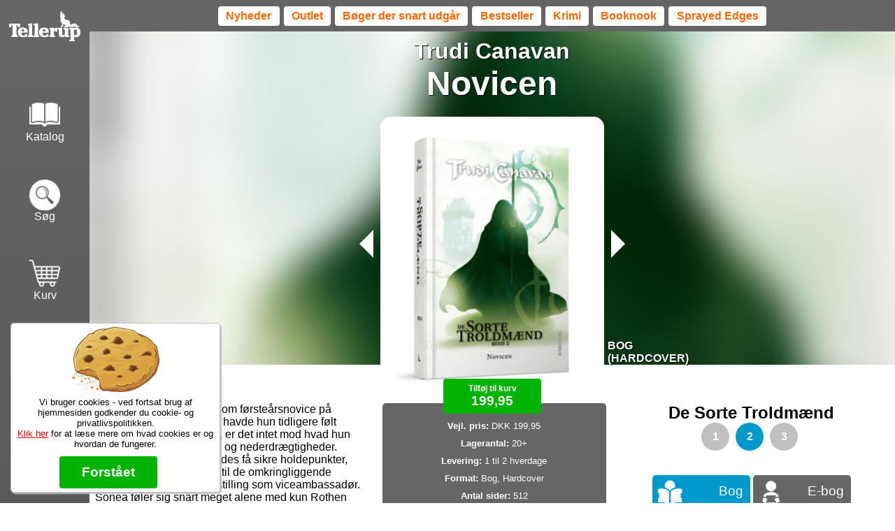

--- FILE ---
content_type: text/html
request_url: https://tellerup.com/bog/1452/dansk/trudi+canavan/de+sorte+troldm%E6nd/2/novicen/
body_size: 9796
content:
<html lang="da-DK">
<head>
<meta property="og:url" content="https://tellerup.com/bog/1452/dansk/trudi+canavan/de+sorte+troldm�nd/2/novicen/">
<meta property="og:type" content="book">
<meta property="og:title" content="De Sorte Troldm�nd #2: Novicen af Trudi Canavan">
<meta property="book:release_date" content="2012-10-08">
<meta property="og:description" content="K�B: 199,95 - De Sorte Troldm�nd #2: Novicen af Trudi Canavan">
<meta property="og:image" content="https://tellerup.com/omslag/1452.jpg">
<meta property="books:isbn" content="9788758812427">
<meta property="books:author" content="https://tellerup.com/forfatter/Trudi Canavan">
<title>De Sorte Troldm�nd #2: Novicen af Trudi Canavan</title>
<link rel="icon" href="https://tellerup.com/favicon.ico" type="image/x-icon">
<meta name="viewport" content="width=device-width, initial-scale=1.0">
<meta content="minimum-scale=1.0, width=device-width, maximum-scale=0.6667, user-scalable=no" name="viewport" />
<meta name="facebook-domain-verification" content="cui3s46z8hlquohlka8m4elyrba3u9" />
<meta name="format-detection" content="telephone=no">
<meta http-equiv="language" content="dk">
<noscript><meta http-equiv="refresh" content="0;url=https://tellerup.com/javascript/"></noscript>
<script src="https://tellerup.com/css3-mediaqueries.js"></script>
<script src="https://tellerup.com/scripts.js?v=6"></script>
<script src="https://tellerup.com/bog.js"></script>
<link rel="stylesheet" type=text/css href="https://tellerup.com/style.css?v=16">
<link rel="stylesheet" type=text/css href="https://tellerup.com/bog.css?v=3">
<meta property="fb:app_id" content="1890953744560337" />
<script>(function(w,d,s,l,i){w[l]=w[l]||[];w[l].push({'gtm.start':
new Date().getTime(),event:'gtm.js'});var f=d.getElementsByTagName(s)[0],
j=d.createElement(s),dl=l!='dataLayer'?'&l='+l:'';j.async=true;j.src=
'https://www.googletagmanager.com/gtm.js?id='+i+dl;f.parentNode.insertBefore(j,f);
})(window,document,'script','dataLayer','GTM-P7SL4R7M');</script>
</head>
<body id="body">
<div class="topbanner kategorier"><a href="https://tellerup.com/nyheder/">Nyheder</a><a href="https://tellerup.com/tilbud/outlet/">Outlet</a><a href="https://tellerup.com/snartudsolgt/">B�ger der snart udg�r</a><a href="https://tellerup.com/bestseller/">Bestseller</a><a href="https://tellerup.com/soeg/Emne:+Thriller+Krimi/">Krimi</a><a href="https://tellerup.com/soeg/Booknook/">Booknook</a><a href="https://tellerup.com/soeg/Sprayed%20Edges/">Sprayed Edges</a></div><div id="topbesked" onclick="this.innerHTML = '';"></div>
<input type="radio" id="menu_vis" name="vismenu">
<input type="radio" id="menu_skjul" name="vismenu">
<div id="menu">
<div id="logo" class="knap"><a href="https://tellerup.com" ontouchstart=""><div class="ramme"><div class="grafik"></div></div></a></div>
<div id="katalog" class="knap"><a href="https://tellerup.com/katalog" ontouchstart=""><div class="ramme"><div class="grafik"></div><span>Katalog</span></div></a></div>
<div id="soeg" class="knap"><a href="https://tellerup.com/soeg" ontouchstart=""><div class="ramme"><div class="grafik"></div><span>S�g</span></div></a></div>
<div id="indkoebskurv" class="knap"><a href="https://tellerup.com/kurv" ontouchstart=""><div class="ramme"><div class="grafik"><div id="indkoebantal"></div></div>
<span>Kurv</span></div></a></div>
<div id="minprofil" class="knap"><a href="https://tellerup.com/profil" ontouchstart=""><div class="ramme"><div class="grafik"></div><span>Min profil</span></div></a></div>
<div id="info" class="knap"><a href="#infomenu" onclick="VisMenu('menu');" ontouchstart=""><div class="ramme"><div class="grafik"></div><span>Info</span></div></a></div>
</div>
<div id="popbesked"></div><div class="fuldskaerm" onclick="this.previousElementSibling.innerHTML='';"><div class="luk"></div></div><div id="content"><div id="forside" onclick="this.classList.toggle('fuldskaerm');">
<img src="https://tellerup.com/omslag/1452.jpg?v=38706">
</div>
<div class="bog" data-view="product" data-price="199,95">
<div id="baggrundsfilter">
<div id="baggrund" style="background-image: url('https://tellerup.com/omslag/1452.jpg?v=38706');"></div>
<div id="baggrund-tom"></div>
</div>
<div id="bannertekst" onclick="this.onresize = function() {BogBanner();};">
<div class="forfatter"><a href="https://tellerup.com/forfatter/Trudi+Canavan">Trudi Canavan</a></div>
<div class="titel">Novicen</div>
<div class="bannerforside">
<div class="produkt">Bog (hardcover)</div>
<a href="https://tellerup.com/bog/1451"><div class="serietilbage"></div></a>
<a href="https://tellerup.com/bog/1453"><div class="seriefrem"></div></a>
<img src="https://tellerup.com/omslag/1452.jpg?v=38706" onclick="document.getElementById('forside').classList.toggle('fuldskaerm');"></div>
</div>
<div class="underbanner">
<div class="knap"><div class="koebknap stor" ontouchstart="">
<div onclick="Koeb('1452', 1);FBkurv('De Sorte Troldm�nd #2: Novicen',1452,'199.95');" class="groen tryk">
<div>Tilf�j til kurv</div>
<div>199,95</div>
</div>
</div>
</div>
</div>
<div class="grid">
<div class="col1">
<div class="infobox">
<div><b>Vejl. pris:</b> DKK 199,95</div>
<div><b>Lagerantal:</b> 20+</div>
<div><b>Levering:</b> 1 til 2 hverdage</div>
<div><b>Format:</b> Bog, Hardcover </div>
<div><b>Antal sider:</b> 512 </div>
<div><b>Udkom:</b> 8. oktober 2012</div>
<div id="undervisningsmateriale"></div>
<div><b>Sprog:</b> Dansk</div>
<div><b>Originaltitel:</b> The Novice</div>
<div><b>P� dansk ved:</b> Bjarne Skovlund</div>
<div><b>EAN:</b> 9788758812427</div>
<div class="emner"><b>Emner:</b> 
<a href="https://tellerup.com/soeg/Emne:+Fantasy">Fantasy</a>
<a href="https://tellerup.com/soeg/Emne:+Magiske+verdener">Magiske verdener</a>
<a href="https://tellerup.com/soeg/Emne:+St�rke+kvinder">St�rke kvinder</a>
</div>
</div>
<div class="bagsidetekst">
Sonea er blevet optaget som f�rste�rsnovice p�<br>troldmandsakademiet, og havde hun tidligere f�lt<br>sig anderledes og ildeset, er det intet mod hvad hun<br>nu m� st� model til af h�n og nederdr�gtigheder.<br>Samtidig fjernes et af hendes f� sikre holdepunkter,<br>da Dannyl m� sejle rundt til de omkringliggende<br>lande for at varetage sin stilling som viceambassad�r.<br>Sonea f�ler sig snart meget alene med kun Rothen<br>at kunne g� til.<br>Regin, en adelig kyralier, f�r snart vendt hele klassen<br>mod hende.<br>Da ogs� Rothen bliver blandet ind i de<br>ondskabsfulde rygter, s�tter hun alt ind for at slippe<br>v�k fra Regin og hans tilh�ngere �</div>
</div>
<div class="col2">
<div class="serie">
<h2>De Sorte Troldm�nd</h2>
<a href="https://tellerup.com/bog/1451"><div class="nr">1</div></a>
<a href="https://tellerup.com/bog/1452"><div class="nr dennesbog">2</div></a>
<a href="https://tellerup.com/bog/1453"><div class="nr">3</div></a>
</div>
<div class="boglistemenu">
<input type="radio" id="bog" checked name="produkt">
<label for="bog" onclick="GemForetrukneMedie('bog');window.location.href='/bog/1452'">Bog</label>
<input type="radio" id="ebog" name="produkt">
<label for="ebog" onclick="GemForetrukneMedie('ebog');window.location.href='/bog/1563'">E-bog</label>
</div>
<div class="bog hashtags">
<div id="instagrambogtitel">
<div class="instagrambogtitel" id="idBph56thhNw2bogtitel">
<div class="aktivere" onclick="Instagram('idBph56thhNw2bogtitel', 'bogtitel', 0)"></div>
<div class="stor">
<div onclick="Instagram('idBph56thhNw2bogtitel', 'bogtitel', -1)" class="tilbage">&#10094;</div>
<a href="https://www.instagram.com/p/Bph56thhNw2/" target="_new"><img src="https://tellerup.com/instagram/fotos/1901055240988580918.jpg" onload="document.getElementById('tekstidBph56thhNw2bogtitel').innerHTML='N\u00e6ste bog i r\u00e6kken er De Sorte Troldm\u00e6nd, bind 2, af @trudicanavan udgivet af @tellerup p\u00e5 dansk\nSp\u00e6ndende hvor bogen f\u00f8rer mig hen \n #trudicanavan  #desortetroldm\u00e6nd  #bind2  #novicen  #tellerup  #boghestenl\u00e6ser';" id="imgidBph56thhNw2bogtitel" onerror="document.getElementById('idBph56thhNw2bogtitel').remove();">
<div class="link">https://www.instagram.com/p/Bph56thhNw2/</div></a>
<div id="tekstidBph56thhNw2bogtitel">N\u00e6ste bog i r\u00e6kken er De Sorte Troldm\u00e6nd, bind 2, af @trudicanavan udgivet af @tellerup p\u00e5 dansk\nSp\u00e6ndende hvor bogen f\u00f8rer mig hen \n #trudicanavan  #desortetroldm\u00e6nd  #bind2  #novicen  #tellerup  #boghestenl\u00e6ser</div>
<div class="forklaring">For at f� dit billede op her, skal du hashtag dit billede p� Instagram med <b>#tellerup</b> og <b>#desortetroldm�nd</b></div>
<div onclick="Instagram('idBph56thhNw2bogtitel', 'bogtitel', 1)" class="frem">&#10095;</div>
</div>
</div></div></div>
</div>
</div>
<div class="andretitler">
<h2>Andre har ogs� k�bt</h2>
<div class="bogliste">
<div class="bogbox"><a href="https://tellerup.com/bog/1453/dansk/trudi+canavan/de+sorte+troldm�nd/3/h�jmagien/">
<div class="serienr">3</div>
<div class="serie">De Sorte Troldm�nd
</div></a>
<a href="https://tellerup.com/bog/1453/dansk/trudi+canavan/de+sorte+troldm�nd/3/h�jmagien/"><div class="titel">
H�jmagien</div>
<div class="bagsidetekst">Sonea f�r nogle b�ger af Akkarin, som med �t
g�r op med alt hvad hun hidtil har l�rt, og hun
konfronteres af nye sp�rgsm�l:
Er den sorte magi gennemf�rt ond? Er Akkarin?
Og er troldmandsakademiet i virkeligheden s�
sikkert som alle tror?

Sonea st�r pludselig over for mange nye og sv�re
valg - valg der kan afg�re hendes fremtid inden for troldmandslavet for altid ...<div class="fade"></div>
</div>
<div class="omslag">
<img src="https://tellerup.com/omslag/1453.jpg?v=39244" class="forside">
</div>
<div class="info">Bog (hardcover)</div>
</a>
<div class="forfatter"><span>Trudi Canavan</span></div>
<div class="koeb">
<div class="koebknap stor" ontouchstart="">
<div onclick="Koeb('1453', 1);FBkurv('De Sorte Troldm�nd #3: H�jmagien',1453,'199.95');" class="groen tryk">
<div>Tilf�j til kurv</div>
<div>199,95</div>
</div>
</div>
</div>
</div>
<div class="bogbox"><a href="https://tellerup.com/bog/1451/dansk/trudi+canavan/de+sorte+troldm�nd/1/troldmandslavet/">
<div class="serienr">1</div>
<div class="serie">De Sorte Troldm�nd
</div></a>
<a href="https://tellerup.com/bog/1451/dansk/trudi+canavan/de+sorte+troldm�nd/1/troldmandslavet/"><div class="titel">
Troldmandslavet</div>
<div class="bagsidetekst">Sonea er en pige fra slumkvarteret,
en helt almindelig gadet�s �
lige indtil hun ved et tilf�lde opdager
at hun har magiske evner, som f�rer til at hun
bliver taget til fange af de sorte troldm�nd.
Men enkelte sorte troldm�nd �nsker
at �del�gge Soneas optagelse i troldmandslavet
p� den v�rst t�nkelige m�de.
Sonea f�ler sig udskudt og ensom og savner
slumkvarteret, men ingen t�r sende hende tilbage �<div class="fade"></div>
</div>
<div class="omslag">
<img src="https://tellerup.com/omslag/1451.jpg?v=42131" class="forside">
</div>
<div class="info">Bog (hardcover)</div>
</a>
<div class="forfatter"><span>Trudi Canavan</span></div>
<div class="koeb">
<div class="koebknap stor" ontouchstart="">
<div onclick="Koeb('1451', 1);FBkurv('De Sorte Troldm�nd #1: Troldmandslavet',1451,'199.95');" class="groen tryk">
<div>Tilf�j til kurv</div>
<div>199,95</div>
</div>
</div>
</div>
</div>
<div class="bogbox"><a href="https://tellerup.com/bog/1454/dansk/tamora+pierce/l�vindens+sang/1/alanna/">
<div class="serienr">1</div>
<div class="serie">L�vindens sang
</div></a>
<a href="https://tellerup.com/bog/1454/dansk/tamora+pierce/l�vindens+sang/1/alanna/"><div class="titel">
Alanna</div>
<div class="bagsidetekst">Alanna og hendes tvillingbror har store magiske evner.
Men i mods�tning til sin bror dr�mmer Alanna om at blive ridder.

Forkl�dt som dreng bliver hun page hos kongen af Tortall. 
Hun s�tter alt ind for at klare sig - b�de i den h�rde tr�ning i v�benbrug, 
og i m�det med den overnaturlige verden der sk�nker hende sv�rdet Lynild - 
men som ogs� kr�ver 
at hun m�der d�monerne i Den Sorte By ...<div class="fade"></div>
</div>
<div class="omslag">
<img src="https://tellerup.com/omslag/1454.jpg?v=79010" class="forside">
</div>
<div class="info">Bog (hardcover)</div>
</a>
<div class="forfatter"><span>Tamora Pierce</span></div>
<div class="koeb">
<div class="koebknap stor" ontouchstart="">
<div onclick="Koeb('1454', 1);FBkurv('L�vindens sang #1: Alanna',1454,'199.95');" class="groen tryk">
<div>Tilf�j til kurv</div>
<div>199,95</div>
</div>
</div>
</div>
</div>
<div class="bogbox"><a href="https://tellerup.com/bog/1455/dansk/tamora+pierce/l�vindens+sang/2/i+gudindens+h�nd/">
<div class="serienr">2</div>
<div class="serie">L�vindens sang
</div></a>
<a href="https://tellerup.com/bog/1455/dansk/tamora+pierce/l�vindens+sang/2/i+gudindens+h�nd/"><div class="titel">
I Gudindens h�nd</div>
<div class="bagsidetekst">Alanna er blevet v�bner hos prins Jonathan 
- en af de f� der kender hemmeligheden 
om hvem hun er.

Hendes magiske evner vokser stadig, 
og hun er den eneste 
der kan gennemskue den �rgerrige hertug Rogir, 
prinsens f�tter.

Alanna kommer i livsfare, 
da hertugen s�tter sin onde plan i v�rk ...<div class="fade"></div>
</div>
<div class="omslag">
<img src="https://tellerup.com/omslag/1455.jpg?v=80504" class="forside">
</div>
<div class="info">Bog (hardcover)</div>
</a>
<div class="forfatter"><span>Tamora Pierce</span></div>
<div class="koeb">
<div class="koebknap stor" ontouchstart="">
<div onclick="Koeb('1455', 1);FBkurv('L�vindens sang #2: I Gudindens h�nd',1455,'199.95');" class="groen tryk">
<div>Tilf�j til kurv</div>
<div>199,95</div>
</div>
</div>
</div>
</div>
<div class="bogbox"><a href="https://tellerup.com/bog/1457/dansk/tamora+pierce/l�vindens+sang/4/den+springende+l�vinde/">
<div class="serienr">4</div>
<div class="serie">L�vindens sang
</div></a>
<a href="https://tellerup.com/bog/1457/dansk/tamora+pierce/l�vindens+sang/4/den+springende+l�vinde/"><div class="titel">
Den Springende L�vinde</div>
<div class="bagsidetekst">Lokket af det gamle sagn 
om Herred�mmets Juvel 
drager Alanna ud p� nye eventyr.

Undervejs forelsker hun sig 
i Liam Jernarm, 
Shang-krigeren der k�mper med de bare n�ver.

Men der kommer dystert nyt fra Tortall, 
s� Alanna og hendes venner iler hjem 
- og d�r kommer hun p� sit livs h�rdeste pr�ve ...<div class="fade"></div>
</div>
<div class="omslag">
<img src="https://tellerup.com/omslag/1457.jpg?v=74789" class="forside">
</div>
<div class="info">Bog (hardcover)</div>
</a>
<div class="forfatter"><span>Tamora Pierce</span></div>
<div class="koeb">
<div class="koebknap stor" ontouchstart="">
<div onclick="Koeb('1457', 1);FBkurv('L�vindens sang #4: Den Springende L�vinde',1457,'199.95');" class="groen tryk">
<div>Tilf�j til kurv</div>
<div>199,95</div>
</div>
</div>
</div>
</div>
<div class="bogbox"><a href="https://tellerup.com/bog/1394/dansk/pernille+eybye/dr�mmer/1/dr�mmerens+datter/">
<div class="serienr">1</div>
<div class="serie">Dr�mmer
</div></a>
<a href="https://tellerup.com/bog/1394/dansk/pernille+eybye/dr�mmer/1/dr�mmerens+datter/"><div class="titel">
Dr�mmerens datter</div>
<div class="bagsidetekst">Sille elsker at skrive historier, men en dag bliver de lidt for virkelige. Kentaur-pigen Rikka st�r pludselig i Silles baghave p� flugt fra Dr�mme-j�geren. 

I Rikkas verden hersker Klahon, en mand der vil eje alle Dr�mmere. Dr�mmere som Rikkas mor � og Sille.

Sille skjuler Rikka, men Rikka er ikke alene. En anden er fulgt med til Silles verden ...<div class="fade"></div>
</div>
<div class="omslag">
<img src="https://tellerup.com/omslag/1394.jpg?v=113780" class="forside">
</div>
<div class="info">Bog (softcover)</div>
</a>
<div class="forfatter"><span>Pernille Eybye</span></div>
<div class="koeb">
<div class="koebknap stor" ontouchstart="">
<div onclick="Koeb('1394', 1);FBkurv('Dr�mmer #1: Dr�mmerens datter',1394,'99.95');" class="groen tryk">
<div>Tilf�j til kurv</div>
<div>99,95</div>
</div>
</div>
</div>
</div>
<div class="bogbox"><a href="https://tellerup.com/bog/1395/dansk/pernille+eybye/dr�mmer/2/dr�mmej�geren/">
<div class="serienr">2</div>
<div class="serie">Dr�mmer
</div></a>
<a href="https://tellerup.com/bog/1395/dansk/pernille+eybye/dr�mmer/2/dr�mmej�geren/"><div class="titel">
Dr�mmej�geren</div>
<div class="bagsidetekst">Dr�mmej�geren har fanget Rikka og skjuler hende.
Sille pr�ver at dr�mme hende til sig,
men kan ikke.

Sille m� have hj�lp af Malene for at redde Rikka,
men det bliver sv�rt, for Dr�mmej�geren er st�rk.

Kan pigerne redde Rikka? Eller fanger
Dr�mmej�geren ogs� dem?<div class="fade"></div>
</div>
<div class="omslag">
<img src="https://tellerup.com/omslag/1395.jpg?v=114762" class="forside">
</div>
<div class="info">Bog (softcover)</div>
</a>
<div class="forfatter"><span>Pernille Eybye</span></div>
<div class="koeb">
<div class="koebknap stor" ontouchstart="">
<div onclick="Koeb('1395', 1);FBkurv('Dr�mmer #2: Dr�mmej�geren',1395,'99.95');" class="groen tryk">
<div>Tilf�j til kurv</div>
<div>99,95</div>
</div>
</div>
</div>
</div>
<div class="bogbox"><a href="https://tellerup.com/bog/1396/dansk/pernille+eybye/dr�mmer/3/dr�mmernes+hersker/">
<div class="serienr">3</div>
<div class="serie">Dr�mmer
</div></a>
<a href="https://tellerup.com/bog/1396/dansk/pernille+eybye/dr�mmer/3/dr�mmernes+hersker/"><div class="titel">
Dr�mmernes hersker</div>
<div class="bagsidetekst">Allisan er fange p� Klahons slot.
Hun var den sidste frie Dr�mmer.
Uden hende mister opr�rerne h�bet.

Allisan beder Sille om at komme til sin verden,
s� hun kan v�re den sidste frie Dr�mmer.

Sammen med Malene tager Sille af sted.
De finder opr�rernes lejr,
men Klahon ved at de er kommet til hans verden ...<div class="fade"></div>
</div>
<div class="omslag">
<img src="https://tellerup.com/omslag/1396.jpg?v=120596" class="forside">
</div>
<div class="info">Bog (softcover)</div>
</a>
<div class="forfatter"><span>Pernille Eybye</span></div>
<div class="koeb">
<div class="koebknap stor" ontouchstart="">
<div onclick="Koeb('1396', 1);FBkurv('Dr�mmer #3: Dr�mmernes hersker',1396,'99.95');" class="groen tryk">
<div>Tilf�j til kurv</div>
<div>99,95</div>
</div>
</div>
</div>
</div>
<div class="bogbox"><a href="https://tellerup.com/bog/1397/dansk/pernille+eybye/dr�mmer/4/dr�mmernes+slot/">
<div class="serienr">4</div>
<div class="serie">Dr�mmer
</div></a>
<a href="https://tellerup.com/bog/1397/dansk/pernille+eybye/dr�mmer/4/dr�mmernes+slot/"><div class="titel">
Dr�mmernes slot</div>
<div class="bagsidetekst">Pigerne vil pr�ve at redde Allisan.
De sniger sig ind p� Klahons slot,
men bliver taget til fange.

Sille smides i fangek�lderen.
Hun skal v�re Dr�mmer for Klahon,
men ikke alle dr�mme er gode dr�mme.

Pigerne fors�ger at flygte, men lykkes det?<div class="fade"></div>
</div>
<div class="omslag">
<img src="https://tellerup.com/omslag/1397.jpg?v=107047" class="forside">
</div>
<div class="info">Bog (softcover)</div>
</a>
<div class="forfatter"><span>Pernille Eybye</span></div>
<div class="koeb">
<div class="koebknap stor" ontouchstart="">
<div onclick="Koeb('1397', 1);FBkurv('Dr�mmer #4: Dr�mmernes slot',1397,'99.95');" class="groen tryk">
<div>Tilf�j til kurv</div>
<div>99,95</div>
</div>
</div>
</div>
</div>
<div class="bogbox"><a href="https://tellerup.com/bog/1398/dansk/pernille+eybye/dr�mmer/5/dr�mmernes+kamp/">
<div class="serienr">5</div>
<div class="serie">Dr�mmer
</div></a>
<a href="https://tellerup.com/bog/1398/dansk/pernille+eybye/dr�mmer/5/dr�mmernes+kamp/"><div class="titel">
Dr�mmernes kamp</div>
<div class="bagsidetekst">Sille og Rikka flygter fra Klahons slot.
De finder opr�rernes lejr,
hvor de g�r sig klar til den sidste kamp.

Sille m� bruge sin s�rlige evne.
Men er opr�rerne st�rke nok?

Klahon har nemlig soldater, Grimlinger
... og d�rlige dr�mme.<div class="fade"></div>
</div>
<div class="omslag">
<img src="https://tellerup.com/omslag/1398.jpg?v=113276" class="forside">
</div>
<div class="info">Bog (softcover)</div>
</a>
<div class="forfatter"><span>Pernille Eybye</span></div>
<div class="koeb">
<div class="koebknap stor" ontouchstart="">
<div onclick="Koeb('1398', 1);FBkurv('Dr�mmer #5: Dr�mmernes kamp',1398,'99.95');" class="groen tryk">
<div>Tilf�j til kurv</div>
<div>99,95</div>
</div>
</div>
</div>
</div>
<div class="bogbox"><a href="https://tellerup.com/bog/1286/dansk/rachel+hawkins/hex+hall/3/d�monj�gerne/">
<div class="serienr">3</div>
<div class="serie">Hex Hall
</div></a>
<a href="https://tellerup.com/bog/1286/dansk/rachel+hawkins/hex+hall/3/d�monj�gerne/"><div class="titel">
D�monj�gerne</div>
<div class="bagsidetekst">Indtil i morges var jeg d�mon med ekstraordin�re magiske kr�fter. 
Men takket v�ret en bindeformular er magien v�k.
Hvad er ellers v�k?
Min bedste veninde, Jenna.
Og min far.
Og Archer, den fyr jeg er forelsket i.
Og Cal, min trolovede. 
(Ja, mit k�rlighedsliv er stadig noget rod)

Sophie er nu helt alene og st�r over for nogle af sine v�rste fjender, d�monj�gerne fra Brannick-familien!<div class="fade"></div>
</div>
<div class="omslag">
<img src="https://tellerup.com/omslag/1286.jpg?v=94167" class="forside">
</div>
<div class="info">Bog (softcover)</div>
</a>
<div class="forfatter"><span>Rachel Hawkins</span></div>
<div class="koeb">
<div class="koebknap stor" ontouchstart="">
<div onclick="Koeb('1286', 1);FBkurv('Hex Hall #3: D�monj�gerne',1286,'99.95');" class="groen tryk">
<div>Tilf�j til kurv</div>
<div>99,95</div>
</div>
</div>
</div>
</div>
<div class="bogbox"><a href="https://tellerup.com/bog/3479/dansk/tamora+pierce/numairs+fort�lling/2/uvejr+og+blodbad/">
<div class="serienr">2</div>
<div class="serie">Numairs fort�lling
</div></a>
<a href="https://tellerup.com/bog/3479/dansk/tamora+pierce/numairs+fort�lling/2/uvejr+og+blodbad/"><div class="titel">
Uvejr og blodbad</div>
<div class="bagsidetekst">Arram studerer fortsat p� 
Troldmandsskolen i Carthak. 
Han er rykket op i Overakademiet 
sammen med Varissa og Ozorne, 
og han har travlt fra morgen til aften. 
Det forhindrer ham dog ikke i at komme 
i vanskeligheder, og denne gang er det 
blandt andet ildslanger og gladiatorer 
der skaber dem.

Dette er historien om Arram Draper, 
senere kendt som Numair Salmalin, 
og hvordan han blev en af de 
st�rste troldm�nd i verden<div class="fade"></div>
</div>
<div class="omslag">
<img src="https://tellerup.com/omslag/3479.jpg?v=138755" class="forside">
</div>
<div class="info">Bog (hardcover)</div>
</a>
<div class="forfatter"><span>Tamora Pierce</span></div>
<div class="koeb">
<div class="koebknap stor" ontouchstart="">
<div onclick="Koeb('3479', 1);FBkurv('Numairs fort�lling #2: Uvejr og blodbad',3479,'199.95');" class="groen tryk">
<div>Tilf�j til kurv</div>
<div>199,95</div>
</div>
</div>
</div>
</div>
<div class="bogbox"><a href="https://tellerup.com/bog/3478/dansk/tamora+pierce/numairs+fort�lling/1/venner+og+fjender/">
<div class="serienr">1</div>
<div class="serie">Numairs fort�lling
</div></a>
<a href="https://tellerup.com/bog/3478/dansk/tamora+pierce/numairs+fort�lling/1/venner+og+fjender/"><div class="titel">
Venner og fjender</div>
<div class="bagsidetekst">Arram Draper er kun ti �r da han starter p� Carthaks Kejserlige Universitet for troldm�nd. 
Her har han problemer med at styre sin Gave og roder sig konstant ud i problemer p� grund af sin nysgerrige natur.
Hans store evner og manglende sociale f�rdigheder g�r det sv�rt for ham at finde venner, men efter et uheld med magi i sin klasse m�der han Varissa og Ozorne. 
Det bliver starten p� et fantastisk eventyr.

Dette er historien om <div class="fade"></div>
</div>
<div class="omslag">
<img src="https://tellerup.com/omslag/3478.jpg?v=142950" class="forside">
</div>
<div class="info">Bog (hardcover)</div>
</a>
<div class="forfatter"><span>Tamora Pierce</span></div>
<div class="koeb">
<div class="koebknap stor" ontouchstart="">
<div onclick="Koeb('3478', 1);FBkurv('Numairs fort�lling #1: Venner og fjender',3478,'199.95');" class="groen tryk">
<div>Tilf�j til kurv</div>
<div>199,95</div>
</div>
</div>
</div>
</div>
<div class="bogbox"><a href="https://tellerup.com/bog/1385/dansk/nick+clausen/kanel+klejner+og+julekaos/">
<div class="serienr"></div>
<div class="serie"></div></a>
<a href="https://tellerup.com/bog/1385/dansk/nick+clausen/kanel+klejner+og+julekaos/"><div class="titel">
Kanel, klejner og julekaos</div>
<div class="bagsidetekst">Humstrups julestjerne bliver stj�let.
Jens og Dennis bestemmer sig for at opklare sagen, da skolens superbabe Pernille udlover et kys som findel�n.
Men b�llen Gorm og hans kumpaner g�r ikke livet nemt for de to venner.
Snart g�r det op for Jens og Dennis at tyven har hugget mere end blot en stjerne.
Det lader til at selve Humstrups jul st�r p� spil ...<div class="fade"></div>
</div>
<div class="omslag">
<img src="https://tellerup.com/omslag/1385.jpg?v=116092" class="forside">
</div>
<div class="info">Bog (softcover)</div>
</a>
<div class="forfatter"><span>Nick Clausen</span></div>
<div class="koeb">
<div class="koebknap stor" ontouchstart="">
<div onclick="Koeb('1385', 1);FBkurv('Kanel, klejner og julekaos',1385,'29.95');" class="groen tryk">
<div>Tilf�j til kurv</div>
<div>29,95</div>
</div>
</div>
</div>
</div>
<div class="bogbox"><a href="https://tellerup.com/bog/1945/dansk/martin+vinther+madsen/slangestenen/">
<div class="serienr"></div>
<div class="serie"></div></a>
<a href="https://tellerup.com/bog/1945/dansk/martin+vinther+madsen/slangestenen/"><div class="titel">
Slangestenen</div>
<div class="bagsidetekst">Tosh er n�rmest besat af krybdyr. 
Han elsker dem og ved alt om dem.
En for�rsdag da han er p� jagt efter hugorme, 
fanger han i stedet en mystisk, hvid slange.

Han tager et billede af den, 
og l�gger det op p� internettet.
Det s�tter gang i en kamp p� liv og d�d,
da nogle vil g�re alt for at f� fat i slangen.

Det g�r hurtigt op for Tosh at han er viklet ind i et spil 
med v�sner fra en helt anden verden. 
Og de er villige<div class="fade"></div>
</div>
<div class="omslag">
<img src="https://tellerup.com/omslag/1945.jpg?v=82197" class="forside">
</div>
<div class="info">Bog (hardcover)</div>
</a>
<div class="forfatter"><span>Martin Vinther Madsen</span></div>
<div class="koeb">
<div class="koebknap stor" ontouchstart="">
<div onclick="Koeb('1945', 1);FBkurv('Slangestenen',1945,'99.95');" class="groen tryk">
<div>Tilf�j til kurv</div>
<div>99,95</div>
</div>
</div>
</div>
</div>
</div>
</div></div>
<img src="https://tellerup.com/facebook_api.asp?Mode=ViewContent&bog=1452" style="display:none;"></div>
<div id="bund">
<div id="topinfo"><div>Fragtgebyret er DKK 49,95 &#8226; Fragtgebyret bortfalder ved k�b over DKK 399,00</div><div>Bestiller du nu, har du dine varer i overmorgen!</div>
<a href="https://tellerup.com/tilbud/max50/">Max 50 kr.</a>
<a href="https://tellerup.com/tilbud/vuf/">B�ger til en &#128021;</a>
</div>
<div class="bundbesked"></div><div id="infomenu">
<ul>
<li><h2>Info mm.</h2>
<li><a href="https://tellerup.com/info/">Info samt vilk�r</a></li>
<li><a href="https://tellerup.com/forfatterliste/">Forfatterliste</a></li>
<li><a href="https://tellerup.com/kurv/kuponkode/">Kuponkode?</a></li>
<li><a href="#" onclick="document.getElementById('popbesked').innerHTML = document.getElementById('plcbesked').innerHTML;">Er du PLC'er?</a></li><li><a href="https://tellerup.com/gratisebog"><span title="F� e-bogen med gratis." class="gratisebog">+gratis e-bog</span></a></li>
</ul>
<ul>
<li><h2>Kontakt</h2>
<li><a href="https://tellerup.com/kontakt/">Kontakt os</a></li>
<li><a href="https://tellerup.com/kontakt/webshop/">Webordre</a></li>
<li><a href="https://tellerup.com/nyhedsbrev/">Nyhedsbrev</a></li>
<li><a href="https://tellerup.com/kontakt/adresse">Adresse</a></li>
</ul>
<ul>
<li><h2>Min profil</h2></li>
<li><a href="https://tellerup.com/profil/">Log ind</a></li>
<li><a href="https://tellerup.com/profil/opret/">Opret profil</a></li>
<li><a href="https://tellerup.com/profil/glemt/">Glemt adgang?</a></li>
</ul>
<ul>
<li><h2>Find b�ger</h2></li>
<li><a href="https://tellerup.com/katalog/">Katalog</a></li>
<li><a href="https://tellerup.com/nyheder/">Nyheder</a></li>
<li><a href="https://tellerup.com/bestseller/">Bestseller</a></li>
<li><a href="https://tellerup.com/kommendetitler/">Kommende titler</a></li>
<li><a href="https://tellerup.com/snartudsolgt/">Snart udsolgt</a></li>
</ul>
<div onclick="VisMenu('menu');" class="lukmenu" ontouchstart="">+</div>
</div>
<div id="bundinfo">
<script type="text/javascript">
window.onload = function() {
BogBanner();
includeHMT('undervisningsmateriale', 'https://tellerup.com/undervisningsmateriale/load.asp?isbn=9788758812427');
fbq('track', 'ViewContent', {content_ids: ['1452'], content_type: 'product'});
}
</script>
<div id="cookies">
Vi bruger cookies - ved fortsat brug af hjemmesiden godkender du cookie- og privatlivspolitikken.<br>
<a href="https://policies.google.com/technologies/cookies" target="_new">Klik her</a> for at l�se mere om hvad cookies er og hvordan de fungerer.<br>
<button onclick="document.cookie = 'CONSENT=YES+DK.da+V9+BX; max-age=31536000;path=/;SameSite=Lax';document.cookie = 'cookies=ok; max-age=31536000; path=/;';document.getElementById('cookies').style.display = 'none';" id="accept-cookies">Forst�et</button>
<button id="decline-cookies">Nej tak</button>
</div>
<iframe name="teliframe" id="teliframe"></iframe>
<div style="display:none;" id="plcbesked"><h3>God nyhed</h3>Du m� gerne handle her, selvom din institution er omfattet af en SKI-aftale med en anden leverand�r.<br><br>Det skyldes, at hovedparten af vores produkter kun kan skaffes hos os. Derfor vil din leverand�r ofte melde vores b�ger som udg�et eller s�tte en h�j avance p� dem.<div class="luk" onclick="this.parentElement.innerHTML = '';">x</div></div></body>
</html>


--- FILE ---
content_type: application/javascript
request_url: https://tellerup.com/bog.js
body_size: 437
content:
//////////
///Bog banner rettes til i højden
////
function BogBanner(){

var master = document.getElementById('bannertekst').offsetHeight;
var master = master - 40;
document.getElementById('baggrundsfilter').style.height = master +'px';
}

window.onresize = function(){
	BogBanner();
};


//////////
///Swipe til næste bind i serien
////
document.addEventListener('swiped-right', function(e) {
if (document.getElementById('tilbagebog') !=null) 
	{location.replace(''+ document.getElementById('tilbagebog').value +'');}
});

document.addEventListener('swiped-left', function(e) {
if (document.getElementById('frembog') !=null) 
	{location.replace(''+ document.getElementById('frembog').value +'');}
});